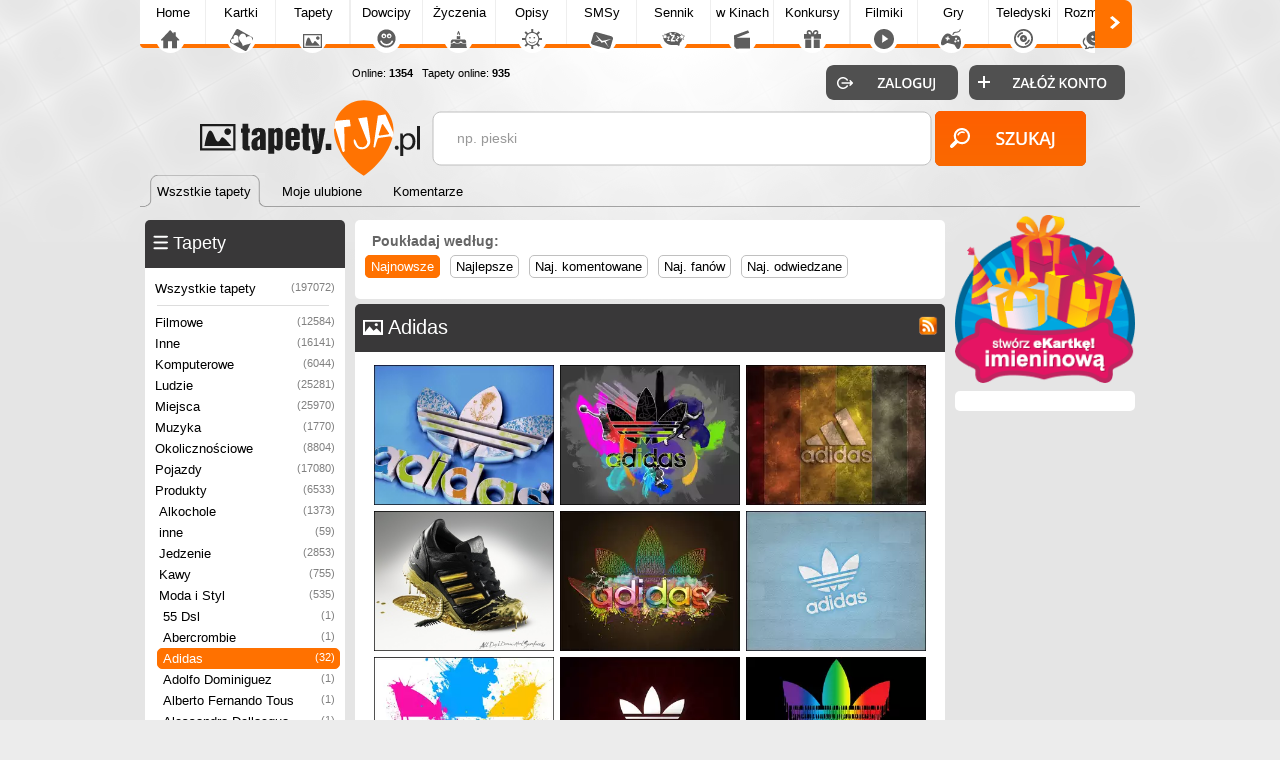

--- FILE ---
content_type: text/html; charset=UTF-8
request_url: https://tapety.tja.pl/tapety_adidas
body_size: 6804
content:

<!DOCTYPE html>
<html>
<head>
<meta http-equiv="Content-Type" content="text/html; charset=utf-8">
<meta name="language" content="pl" />
<meta http-equiv="X-UA-Compatible" content="edge" >
<meta name="viewport" content="width=device-width, initial-scale=1.0">

<title>Tapety Adidas - Tapety.tja.pl</title><!-- Google tag (gtag.js) -->
<script async src="https://www.googletagmanager.com/gtag/js?id=G-HXJEEZPY69"></script>
<script>
  window.dataLayer = window.dataLayer || [];
  function gtag(){dataLayer.push(arguments);}
  gtag('js', new Date());

  gtag('config', 'G-HXJEEZPY69');
</script>
<META name='title' content='Tapety Adidas - Tapety.tja.pl'>
<META name='keywords' content='Adidas, , Fotografie, Tapety na pulpit, Tapety na telefon, Tapety, Obrazki, Zdjęcia'>
<META name='description' content='Tapety Adidas. Ogromna ilość tapet na pulpit i telefon pokładanych w kilka tysięcy kategorii, Sprawdz a napewno coś znajdziesz dla siebie'>
<META HTTP-EQUIV='Content-Language' CONTENT='pl'>
<link rel='alternate' type='application/rss+xml' title='Najlepsze Tapety na Pulpit' href='https://tapety.tja.pl/rss.php?co=najlepsze-tapety' />
<link rel='alternate' type='application/rss+xml' title='Ostatnio dodane Tapety' href='https://tapety.tja.pl/rss.php?co=ostatnio-dodane'><link rel='alternate' type='application/rss+xml' title='Adidas' href='https://tapety.tja.pl/rss.php?co=adidas'>
<META name="robots" content="index,follow,all"/>
<meta property="og:title" content="Adidas" />
<meta property="og:description" content="Tapety Adidas. Ogromna ilość tapet na pulpit i telefon pokładanych w kilka tysięcy kategorii, Sprawdz a napewno coś znajdziesz dla siebie" />
<meta property="og:image" content="http://tapety.tja.pl/obrazki/tja_normalne/163868.jpg" />
<meta name="twitter:image" content="http://tapety.tja.pl/obrazki/tja_normalne/163868.jpg">

<script type='text/javascript' src='https://tja.pl/funkcje/jquery_all_wlasne.js'></script><link rel="stylesheet" type="text/css" media="only screen and (min-width: 0px) and (max-width: 999px)" href="https://tja.pl/grafa_v5_mobile.min.css?v=23">
<link rel="stylesheet" type="text/css" media="only screen and (min-width: 1000px)" href="https://tja.pl/grafa_v5.min.css?v=23">

<script type='text/javascript' src='https://tja.pl/grafa_v5.js?v=23'></script>

<link rel='stylesheet' type='text/css' href='style.css?v=23' media='screen'>
<script type='text/javascript' src='js.js?v=23' charset='utf-8'></script>
<link type='text/css' href='https://www.tja.pl/funkcje/jquery/smoothness/jquery-ui-1.8.21.custom.css' rel='stylesheet' />
<script type='text/javascript' src='https://www.tja.pl/funkcje/jquery-ui-1.10.3.custom.min.js'></script>















<script async src="https://pagead2.googlesyndication.com/pagead/js/adsbygoogle.js?client=ca-pub-5622552586235678" crossorigin="anonymous"></script>

</head>

<body>
 
<div id='pomoc'></div><div id='pomoc_tlo'></div>
<div id='okienko_overlay'></div><div id='okienko_dialog'><div id='okienko_dialog_close' onclick='javascript:top_okienko_schowaj();'></div><p></p></div>
<div id='bubble_tooltip'><div class='bubble_top'></div><div class='bubble_middle'><span id='bubble_tooltip_content'></span></div><div class='bubble_bottom'></div></div>
<div id='zaslona_kategorie' onclick='javascript:rozwin_kategorie();' style='display:none; position:fixed; top:0px; left:0px; width:100vw; height:100vh;  background-color:#ffffff; z-index:10; opacity: 0.1'></div><center>
<div id='div_informacja_all'><div id='div_informacja'></div></div>

</div>



<div id='log'></div>
<div id='body1'>
<div id='body2' align='center'>
<div id='graf_gora'>
<div> <div id='mobile_szukaj'></div>
 <div id='mobile_konto'></div>
 <div id='mobile_menu'></div>
 <div id='mobile_subdomeny'></div></div>

 <a href='https://tapety.tja.pl'><div class='gl_top_logo' id='graf_guzik_logo_tapety'></div></a>

<div style='text-align:left; '>
  <div id='guzik_lewo'></div><div id='podstrony_over'><div id='podstrony'><a title='Tja.pl' id='podstrony_glowna' href='https://www.tja.pl'>Home</a><a title="Piękne Kartki na każdą okazję" id="podstrony_kartki" href="https://kartki.tja.pl" >Kartki</a><a title="Tapety na pulpit" id="podstrony_tapety" href="https://tapety.tja.pl" >Tapety</a><a title="Kawały dowcipy" id="podstrony_kawaly" href="https://kawaly.tja.pl" >Dowcipy</a><a title="Życzenia" id="podstrony_zyczenia" href="https://zyczenia.tja.pl" >Życzenia</a><a title="Opisy Gadu Gadu" id="podstrony_opisy" href="https://opisy.tja.pl" >Opisy</a><a title="SMSy" id="podstrony_smsy" href="https://smsy.tja.pl" >SMSy</a><a title="Sennik, sen, tłumaczenie snów" id="podstrony_sennik" href="https://sennik.tja.pl" >Sennik</a><a title="Nowości kinowe" id="podstrony_kino" href="https://kino.tja.pl" >w Kinach</a><a title="Konkursy" id="podstrony_konkursy" href="https://konkursy.tja.pl" >Konkursy</a><a title="Śmieszne filmiki" id="podstrony_filmiki" href="https://filmiki.tja.pl" >Filmiki</a><a title="Gry online" id="podstrony_gry" href="https://gry.tja.pl" >Gry</a><a title="Teledyski, clipy" id="podstrony_teledyski" href="https://teledyski.tja.pl" >Teledyski</a><a title="Śmieszne rozmówki z GG, IRC, Skype" id="podstrony_rozmowki" href="https://rozmowki.tja.pl" >Rozmówki</a><a title="Społeczność serwisu tja.pl" id="podstrony_spolecznosc" href="https://spolecznosc.tja.pl" >Społecz.</a><a title="Puzzle Online" id="podstrony_puzzle" href="https://puzzle.tja.pl" >Puzzle</a><a title="Forum tja.pl" id="podstrony_forum" href="https://forum.tja.pl" >Forum</a></div></div><div id='guzik_prawo'></div>
</div>
<a href='https://spolecznosc.tja.pl/statystyki' rel='nofollow'><div id='graf_guzik_online'>Online: <b>1354</b>
  
  &nbsp;&nbsp;Tapety online: <b>935</b>
  </div></a>
  <div id='gl_zakladki'>
   <div id='menu_gora'><i class='zaz'><a href='https://tapety.tja.pl'><b>Wszstkie tapety</b></a><span>&nbsp;</span></i><i class='nzaz'><a href='moje-ulubione'><b>Moje ulubione</b></a><span>&nbsp;</span></i><i class='nzaz'><a href='komentarze'><b>Komentarze</b></a><span>&nbsp;</span></i><div class='wypelnij'></div></div>
   </div>
<div id='graf_bufor'></div>
<div id='graf_wyszukiwarka'>
<div class='ui-widget'>
 <div class='wyszukiwarka'>
<form id='wyszukiwarka' action='szukaj' method='get'>
<input class='pole' id='wyszukiwarka_szukaj' type='text' name='szukaj' onFocus='tekstWyczysc(this)' onBlur='tekstPowrot(this)' value='np. pieski' />
<input class='button' type='submit' value='&nbsp;' />
</form>
</div></div>
</div>
<div id='logowanie_pokaz'>
 <div id='form_zaloguj'><form  method='POST' action=''>
 <input type='hidden' name='form[guzil_login]' value='zaloguj' />
 <div id='graf_guzik_zaloguj'><input type='submit' value=''></div>

 <a rel='nofollow' href='https://www.tja.pl/rejestracja'><div id='graf_guzik_rejestracja'></div></a>

 </form>
 </div>

 </div>
  

</div>

<div id='graf_srodek'>

<div style='text-align:center;'></div>
<div id='ramka_srodek'>
		<div id='ramka1' >
            <div id='menu'><div id='ramka_1' style='width:200px; min-width:200px;'><div id='a'><tabela><span><div class='ico_kategorie'></div><h2>Tapety</h2><div onclick="javascript:rozwin_kategorie();" id='gl_rozwin_kategorie'></div></span></tabela></div><div id='b'><div id='gl_ramka_menu'><a class=nzaz title='Najlepsze Tapety, Obrazki, Zdjęcia' href='https://tapety.tja.pl'>Wszystkie tapety<i>(197072)</i></a><hr><a class='poziom1 nzaz' title='Tapety Filmowe' href='tapety_filmowe'>Filmowe<i>(12584)</i></a><a class='poziom1 nzaz' title='Inne Tapety, Kategorie' href='tapety_inne'>Inne<i>(16141)</i></a><a class='poziom1 nzaz' title='Komputerowe' href='tapety_komputerowe'>Komputerowe<i>(6044)</i></a><a class='poziom1 nzaz' title='Człowiek' href='tapety_ludzie'>Ludzie<i>(25281)</i></a><a class='poziom1 nzaz' title='Miejsca' href='tapety_miejsca'>Miejsca<i>(25970)</i></a><a class='poziom1 nzaz' title='Muzyka' href='tapety_muzyka'>Muzyka<i>(1770)</i></a><a class='poziom1 nzaz' title='Okolicznościowe' href='tapety_okolicznosciowe'>Okolicznościowe<i>(8804)</i></a><a class='poziom1 nzaz' title='Pojazdy' href='tapety_pojazdy'>Pojazdy<i>(17080)</i></a><a class='poziom1 nzaz' title='Produkty' href='tapety_produkty'>Produkty<i>(6533)</i></a><a class='poziom2 nzaz' title='Alkochole' href='tapety_alkochole'>Alkochole<i>(1373)</i></a><a class='poziom2 nzaz' title='Inne Produkty' href='tapety_inne_produkty'>inne<i>(59)</i></a><a class='poziom2 nzaz' title='Jedzenie' href='tapety_jedzenie'>Jedzenie<i>(2853)</i></a><a class='poziom2 nzaz' title='Kawa' href='tapety_kawa'>Kawy<i>(755)</i></a><a class='poziom2 nzaz' title='Moda i Styl' href='tapety_moda_i_styl'>Moda i Styl<i>(535)</i></a><a class='poziom3 nzaz' title='55 Dsl' href='tapety_firma_55_dsl'>55 Dsl<i>(1)</i></a><a class='poziom3 nzaz' title='Abercrombie' href='tapety_abercrombie'>Abercrombie<i>(1)</i></a><a class='poziom3 zaz' title='Adidas' href='tapety_adidas'>Adidas<i>(32)</i></a><a class='poziom3 nzaz' title='Adolfo Dominiguez' href='tapety_adolfo_dominiguez'>Adolfo Dominiguez<i>(1)</i></a><a class='poziom3 nzaz' title='Alberto Fernando Tous' href='tapety_alberto_fernando_tous'>Alberto Fernando Tous<i>(1)</i></a><a class='poziom3 nzaz' title='Alessandro Dellacqua' href='tapety_alessandro_dellacqua'>Alessandro Dellacqua<i>(1)</i></a><a class='poziom3 nzaz' title='Alexander Mcqueen' href='tapety_alexander_mcqueen'>Alexander Mcqueen<i>(2)</i></a><a class='poziom3 nzaz' title='Anna Sui' href='tapety_anna_sui'>Anna Sui<i>(7)</i></a><a class='poziom3 nzaz' title='Armani' href='tapety_armani'>Armani<i>(5)</i></a><a class='poziom3 nzaz' title='Aurora Vilaboa' href='tapety_aurora_vilaboa'>Aurora Vilaboa<i>(1)</i></a><a class='poziom3 nzaz' title='Azzaro' href='tapety_azzaro'>Azzaro<i>(3)</i></a><a class='poziom3 nzaz' title='Baby Phat' href='tapety_baby_phat'>Baby Phat<i>(1)</i></a><a class='poziom3 nzaz' title='Bathing Ape' href='tapety_bathing_ape'>Bathing Ape<i>(1)</i></a><a class='poziom3 nzaz' title='Blanco' href='tapety_blanco'>Blanco<i>(1)</i></a><a class='poziom3 nzaz' title='Boucheron' href='tapety_boucheron'>Boucheron<i>(1)</i></a><a class='poziom3 nzaz' title='Burberry' href='tapety_burberry'>Burberry<i>(4)</i></a><a class='poziom3 nzaz' title='Bvlgari' href='tapety_bvlgari'>Bvlgari<i>(7)</i></a><a class='poziom3 nzaz' title='Cacharel' href='tapety_cacharel'>Cacharel<i>(6)</i></a><a class='poziom3 nzaz' title='Calvin Klein' href='tapety_calvin_klein'>Calvin Klein<i>(8)</i></a><a class='poziom3 nzaz' title='Carolina Herrera' href='tapety_carolina_herrera'>Carolina Herrera<i>(4)</i></a><a class='poziom3 nzaz' title='Cerruti' href='tapety_cerruti'>Cerruti<i>(1)</i></a><a class='poziom3 nzaz' title='Chanel' href='tapety_chanel'>Chanel<i>(8)</i></a><a class='poziom3 nzaz' title='Clinique' href='tapety_clinique'>Clinique<i>(2)</i></a><a class='poziom3 nzaz' title='Custo Barcelona' href='tapety_custo_barcelona'>Custo Barcelona<i>(1)</i></a><a class='poziom3 nzaz' title='Davidoff' href='tapety_davidoff'>Davidoff<i>(4)</i></a><a class='poziom3 nzaz' title='Diesel' href='tapety_diesel'>Diesel<i>(1)</i></a><a class='poziom3 nzaz' title='Dior' href='tapety_dior'>Dior<i>(14)</i></a><a class='poziom3 nzaz' title='Dirk Bikkembergs' href='tapety_dirk_bikkembergs'>Dirk Bikkembergs<i>(1)</i></a><a class='poziom3 nzaz' title='Divinas Palabras' href='tapety_divinas_palabras'>Divinas Palabras<i>(4)</i></a><a class='poziom3 nzaz' title='Dolce And Gabbana' href='tapety_dolce_and_gabbana'>Dolce And Gabbana<i>(16)</i></a><a class='poziom3 nzaz' title='Donna Karan' href='tapety_donna_karan'>Donna Karan<i>(1)</i></a><a class='poziom3 nzaz' title='Dunhill' href='tapety_dunhill'>Dunhill<i>(1)</i></a><a class='poziom3 nzaz' title='Ed Hardy' href='tapety_ed_hardy'>Ed Hardy<i>(1)</i></a><a class='poziom3 nzaz' title='Energie' href='tapety_energie'>Energie<i>(1)</i></a><a class='poziom3 nzaz' title='Ermenegildo Zegna' href='tapety_ermenegildo_zegna'>Ermenegildo Zegna<i>(3)</i></a><a class='poziom3 nzaz' title='Escada' href='tapety_escada'>Escada<i>(2)</i></a><a class='poziom3 nzaz' title='Estee Lauder' href='tapety_estee_lauder'>Estee Lauder<i>(2)</i></a><a class='poziom3 nzaz' title='Fendi' href='tapety_fendi'>Fendi<i>(2)</i></a><a class='poziom3 nzaz' title='Florentino' href='tapety_florentino'>Florentino<i>(1)</i></a><a class='poziom3 nzaz' title='Garnier' href='tapety_garnier'>Garnier<i>(2)</i></a><a class='poziom3 nzaz' title='Gaultier' href='tapety_gaultier'>Gaultier<i>(1)</i></a><a class='poziom3 nzaz' title='Giorgio Perla' href='tapety_giorgio_perla'>Giorgio Perla<i>(1)</i></a><a class='poziom3 nzaz' title='Givenchy' href='tapety_givenchy'>Givenchy<i>(5)</i></a><a class='poziom3 nzaz' title='Gres' href='tapety_gres'>Gres<i>(1)</i></a><a class='poziom3 nzaz' title='Gucci' href='tapety_gucci'>Gucci<i>(5)</i></a><a class='poziom3 nzaz' title='Guerlain' href='tapety_guerlain'>Guerlain<i>(2)</i></a><a class='poziom3 nzaz' title='Gustaf Esters' href='tapety_gustaf_esters'>Gustaf Esters<i>(1)</i></a><a class='poziom3 nzaz' title='H And M' href='tapety_h_and_m'>H And M<i>(2)</i></a><a class='poziom3 nzaz' title='Hermes' href='tapety_hermes'>Hermes<i>(6)</i></a><a class='poziom3 nzaz' title='Hugo Boss' href='tapety_hugo_boss'>Hugo Boss<i>(18)</i></a><a class='poziom3 nzaz' title='Issey Miyake' href='tapety_issey_miyake'>Issey Miyake<i>(2)</i></a><a class='poziom3 nzaz' title='Iu Franquesa' href='tapety_iu_franquesa'>Iu Franquesa<i>(1)</i></a><a class='poziom3 nzaz' title='J Lo' href='tapety_j_lo'>J Lo<i>(1)</i></a><a class='poziom3 nzaz' title='Jesus Del Pozo' href='tapety_jesus_del_pozo'>Jesus Del Pozo<i>(1)</i></a><a class='poziom3 nzaz' title='Kenzo' href='tapety_kenzo'>Kenzo<i>(9)</i></a><a class='poziom3 nzaz' title='La Perla' href='tapety_la_perla'>La Perla<i>(1)</i></a><a class='poziom3 nzaz' title='Lacoste' href='tapety_lacoste'>Lacoste<i>(8)</i></a><a class='poziom3 nzaz' title='Lagerfeld' href='tapety_lagerfeld'>Lagerfeld<i>(1)</i></a><a class='poziom3 nzaz' title='Lancome' href='tapety_lancome'>Lancome<i>(4)</i></a><a class='poziom3 nzaz' title='Lanvin' href='tapety_lanvin'>Lanvin<i>(1)</i></a><a class='poziom3 nzaz' title='Liberto' href='tapety_liberto'>Liberto<i>(2)</i></a><a class='poziom3 nzaz' title='Lidia Delgado' href='tapety_lidia_delgado'>Lidia Delgado<i>(1)</i></a><a class='poziom3 nzaz' title='Loewe' href='tapety_loewe'>Loewe<i>(4)</i></a><a class='poziom3 nzaz' title='Lois' href='tapety_lois'>Lois<i>(1)</i></a><a class='poziom3 nzaz' title='Lolita Lempicka' href='tapety_lolita_lempicka'>Lolita Lempicka<i>(1)</i></a><a class='poziom3 nzaz' title='Mango' href='tapety_mango'>Mango<i>(3)</i></a><a class='poziom3 nzaz' title='Marc Jacobs' href='tapety_marc_jacobs'>Marc Jacobs<i>(2)</i></a><a class='poziom3 nzaz' title='Moschino' href='tapety_moschino'>Moschino<i>(8)</i></a><a class='poziom3 nzaz' title='Naf Naf' href='tapety_naf_naf'>Naf Naf<i>(3)</i></a><a class='poziom3 nzaz' title='Nike' href='tapety_nike'>Nike<i>(13)</i></a><a class='poziom3 nzaz' title='Oriflame' href='tapety_oriflame'>Oriflame<i>(15)</i></a><a class='poziom3 nzaz' title='Orsay' href='tapety_orsay'>Orsay<i>(1)</i></a><a class='poziom3 nzaz' title='Paco Rabanne' href='tapety_paco_rabanne'>Paco Rabanne<i>(5)</i></a><a class='poziom3 nzaz' title='Paul Smith' href='tapety_paul_smith'>Paul Smith<i>(1)</i></a><a class='poziom3 nzaz' title='Prada' href='tapety_prada'>Prada<i>(2)</i></a><a class='poziom3 nzaz' title='Pull And Bear' href='tapety_pull_and_bear'>Pull And Bear<i>(1)</i></a><a class='poziom3 nzaz' title='Puma' href='tapety_firma_puma'>Puma<i>(4)</i></a><a class='poziom3 nzaz' title='Pure' href='tapety_pure'>Pure<i>(3)</i></a><a class='poziom3 nzaz' title='Quiksilver' href='tapety_quiksilver'>Quiksilver<i>(3)</i></a><a class='poziom3 nzaz' title='Roberto Cavalli' href='tapety_roberto_cavalli'>Roberto Cavalli<i>(1)</i></a><a class='poziom3 nzaz' title='Sequoia' href='tapety_sequoia'>Sequoia<i>(1)</i></a><a class='poziom3 nzaz' title='Sisley' href='tapety_sisley'>Sisley<i>(1)</i></a><a class='poziom3 nzaz' title='Teenage Millionaire' href='tapety_teenage_millionaire'>Teenage Millionaire<i>(1)</i></a><a class='poziom3 nzaz' title='Tommy Hilfiger' href='tapety_tommy_hilfiger'>Tommy Hilfiger<i>(1)</i></a><a class='poziom3 nzaz' title='Triumvir' href='tapety_triumvir'>Triumvir<i>(4)</i></a><a class='poziom3 nzaz' title='Vans' href='tapety_vans'>Vans<i>(2)</i></a><a class='poziom3 nzaz' title='Vero Moda' href='tapety_vero_moda'>Vero Moda<i>(3)</i></a><a class='poziom3 nzaz' title='Versace' href='tapety_versace'>Versace<i>(7)</i></a><a class='poziom3 nzaz' title='Vichy' href='tapety_vichy'>Vichy<i>(2)</i></a><a class='poziom3 nzaz' title='Vintage 55' href='tapety_vintage_55'>Vintage 55<i>(1)</i></a><a class='poziom3 nzaz' title='Warmtoast' href='tapety_warmtoast'>Warmtoast<i>(2)</i></a><a class='poziom3 nzaz' title='Ysl' href='tapety_ysl'>Ysl<i>(5)</i></a><a class='poziom3 nzaz' title='Zara' href='tapety_zara'>Zara<i>(4)</i></a><a class='poziom2 nzaz' title='Napoje' href='tapety_napoje'>Napoje<i>(904)</i></a><a class='poziom1 nzaz' title='Przyroda' href='tapety_przyroda'>Przyroda<i>(84950)</i></a><a class='poziom1 nzaz' title='Sportowe' href='tapety_sportowe'>Sportowe<i>(1867)</i></a><a class='poziom1 nzaz' title='Zwierzęta' href='tapety_zwierzeta'>Zwierzęta<i>(30061)</i></a><hr><a class=nzaz title='Najlepsze Tapety na Pulpit' href='najlepsze-tapety'>Najlepsze tapety<span>(197072)</span></a><a class=nzaz title='Ostatnio dodane Tapety' href='ostatnio-dodane'>Ostatnio dodane<span>(197072)</span></a><a class=nzaz title='Najczęściej Oglądane Tapety' href='najczesciej-ogladane'>Najczęściej oglądane<span>(197072)</span></a><a class=nzaz title='Najbardziej Lubiane Tapety na Pulpit' href='najbardziej-lubiane'>Najbardziej lubiane<span>(197072)</span></a></div></div></div></div>
            <div id='gl_ramka_styl_2'><div id='ramka_1' style='width:200px; min-width:200px;'><div id='a'><tabela><span><div class='ico_komentarze'></div>Ostatnie komentarze</span></tabela></div><div id='b'><div id='ramka_ostatnie_komentarze'><a rel='okienko_podpowiedz' href='zmiana?id=238474' tresc="<center>Komentarz dodał <b>olivka_411</b><br><img class='gl_obr_login' src='https://tja.pl/avatar/olivka_411.jpeg'>"><div class='lista'><img class='gl_obr_login' src='obrazki/srednie2/238474.jpg'><span>Jakie cudne oczka...</span></div></a><a rel='okienko_podpowiedz' href='zmiana?id=95674' tresc="<center>Komentarz dodał <b>olivka_411</b><br><img class='gl_obr_login' src='https://tja.pl/avatar/olivka_411.jpeg'>"><div class='lista'><img class='gl_obr_login' src='obrazki/srednie2/95674.jpg'><span>Piękna</span></div></a><a rel='okienko_podpowiedz' href='zmiana?id=231811' tresc="<center>Komentarz dodał <b>blondi13</b><br><img class='gl_obr_login' src='https://tja.pl/avatar/blondi13.jpeg'>"><div class='lista'><img class='gl_obr_login' src='obrazki/srednie2/231811.jpg'><span>A gdzie kawusia
</span></div></a><a rel='okienko_podpowiedz' href='zmiana?id=231811' tresc="<center>Komentarz dodał <b>hanah30</b><br><img class='gl_obr_login' src='https://tja.pl/avatar/hanah30.jpeg'>"><div class='lista'><img class='gl_obr_login' src='obrazki/srednie2/231811.jpg'><span>Jagodowa tarta</span></div></a><a rel='okienko_podpowiedz' href='zmiana?id=231014' tresc="<center>Komentarz dodał <b>hanah30</b><br><img class='gl_obr_login' src='https://tja.pl/avatar/hanah30.jpeg'>"><div class='lista'><img class='gl_obr_login' src='obrazki/srednie2/231014.jpg'><span>Podobny most jest w poznańskim parku Sołacz</span></div></a><a rel='okienko_podpowiedz' href='zmiana?id=41' tresc="<center>Komentarz dodał <b>hanah30</b><br><img class='gl_obr_login' src='https://tja.pl/avatar/hanah30.jpeg'>"><div class='lista'><img class='gl_obr_login' src='obrazki/srednie2/41.jpg'><span>Śliczny</span></div></a><a rel='okienko_podpowiedz' href='zmiana?id=227001' tresc="<center>Komentarz dodał <b>hanah30</b><br><img class='gl_obr_login' src='https://tja.pl/avatar/hanah30.jpeg'>"><div class='lista'><img class='gl_obr_login' src='obrazki/srednie2/227001.jpg'><span>Piękny obraz</span></div></a><a rel='okienko_podpowiedz' href='zmiana?id=144' tresc="<center>Komentarz dodał <b>hanah30</b><br><img class='gl_obr_login' src='https://tja.pl/avatar/hanah30.jpeg'>"><div class='lista'><img class='gl_obr_login' src='obrazki/srednie2/144.jpg'><span>wisielec i duchy</span></div></a><a rel='okienko_podpowiedz' href='zmiana?id=56172' tresc="<center>Komentarz dodał <b>hanah30</b><br><img class='gl_obr_login' src='https://tja.pl/avatar/hanah30.jpeg'>"><div class='lista'><img class='gl_obr_login' src='obrazki/srednie2/56172.jpg'><span>Most w parku</span></div></a><a rel='okienko_podpowiedz' href='zmiana?id=230642' tresc="<center>Komentarz dodał <b>hanah30</b><br><img class='gl_obr_login' src='https://tja.pl/avatar/hanah30.jpeg'>"><div class='lista'><img class='gl_obr_login' src='obrazki/srednie2/230642.jpg'><span>Straszny dwór</span></div></a></div><a href='komentarze'><div class='wiecej'>Więcej komentarzy..</div></a></div></div></div>
        </div>
		<div id='ramka2'> <div id='ramka_reklama' style='width:px; min-width:px;'><div><div id='rozmiar_czcionka'></div><div class='gl_poukladaj_wedlog gl_link_z_obramowaniem'><div class='nag'>Poukładaj według:</div><a href='javascript:postwith("",{poukladaj_wedlug:"od_najnowszych"})' title='' class='zaz'>Najnowsze</a><a href='javascript:postwith("",{poukladaj_wedlug:"od_najlepszych"})' title='' class='nzaz'>Najlepsze</a><a href='javascript:postwith("",{poukladaj_wedlug:"od_najkomentarzy"})' title='' class='nzaz'>Naj. komentowane</a><a href='javascript:postwith("",{poukladaj_wedlug:"od_najfanow"})' title='' class='nzaz'>Naj. fanów</a><a href='javascript:postwith("",{poukladaj_wedlug:"od_najodwiedzane"})' title='' class='nzaz'>Naj. odwiedzane</a></div></div></div><div id=''><div id='ramka_1' style='width:590px; min-width:590px;'><div id='a'><tabela><span><div class='ico_tapety'></div><a href='rss.php?co=adidas' target='_blank' title='Subskrypcja RSS : Adidas'><span class='rss'></span></a><h1>Adidas</h1></span></tabela></div><div id='b'><div id='lista'><div class='lista_tapet'><a title='Znaczek, Adidas' href='znaczek-adidas'><img src='obrazki/srednie2/163868.jpg' alt='Znaczek, Adidas'></a><a title='Adidas' href='adidas-tapeta'><img src='obrazki/srednie2/160779.jpg' alt='Adidas'></a><a title='Adidas' href='adidas'><img src='obrazki/srednie2/161201.jpg' alt='Adidas'></a><a title='But, Adidas' href='but-adidas'><img src='obrazki/srednie2/94730.jpg' alt='But, Adidas'></a><a title='Kolorowe, Ptaki, Logo, Adidasa' href='kolorowe-ptaki-logo-adidasa'><img src='obrazki/srednie2/76322.jpg' alt='Kolorowe, Ptaki, Logo, Adidasa'></a><a title='Adidas, Jasnoniebieskie, Tło' href='adidas-jasnoniebieskie-tlo'><img src='obrazki/srednie2/76263.jpg' alt='Adidas, Jasnoniebieskie, Tło'></a><a title='Trójkolorowe, Adidas, Rozmyte, Logo' href='trojkolorowe-adidas-rozmyte-logo'><img src='obrazki/srednie2/74258.jpg' alt='Trójkolorowe, Adidas, Rozmyte, Logo'></a><a title='Adidas, Klasyka' href='adidas-klasyka'><img src='obrazki/srednie2/73568.jpg' alt='Adidas, Klasyka'></a><a title='Kolorowe, Adidas, Kapiące, Logo' href='kolorowe-adidas-kapiace-logo'><img src='obrazki/srednie2/73379.jpg' alt='Kolorowe, Adidas, Kapiące, Logo'></a><a title='Adidas, sport, kobieta, medal' href='adidas-sport-kobieta-medal'><img src='obrazki/srednie2/69454.jpg' alt='Adidas, sport, kobieta, medal'></a><a title='Logo, Paski, Adidas, Żółte' href='logo-paski-adidas-zolte'><img src='obrazki/srednie2/67355.jpg' alt='Logo, Paski, Adidas, Żółte'></a><a title='Logo, Pasy, Adidas, Czerwone' href='logo-pasy-adidas-czerwone'><img src='obrazki/srednie2/64300.jpg' alt='Logo, Pasy, Adidas, Czerwone'></a><a title='Czarne, Piłka, Logo, Adidas' href='czarne-pilka-logo-adidas'><img src='obrazki/srednie2/64106.jpg' alt='Czarne, Piłka, Logo, Adidas'></a><a title='david, buty, Adidas, adidasy, mężczyzna, beckham' href='david-buty-adidas-adidasy-mezczyzna-beckham'><img src='obrazki/srednie2/64834.jpg' alt='david, buty, Adidas, adidasy, mężczyzna, beckham'></a><a title='Logo, Adidasa' href='logo-adidasa'><img src='obrazki/srednie2/66605.jpg' alt='Logo, Adidasa'></a><a title='Adidas, Tenis' href='adidas-tenis'><img src='obrazki/srednie2/62365.jpg' alt='Adidas, Tenis'></a><a title='Adidas, Korki' href='adidas-korki'><img src='obrazki/srednie2/66268.jpg' alt='Adidas, Korki'></a><a title='Adidas, Czarne, Logo' href='adidas-czarne-logo'><img src='obrazki/srednie2/62555.jpg' alt='Adidas, Czarne, Logo'></a><a title='Tulipan, Adidas, Sznurówki' href='tulipan-adidas-sznurowki'><img src='obrazki/srednie2/60570.jpg' alt='Tulipan, Adidas, Sznurówki'></a><a title='Adidas, Perfumy, Męskie' href='adidas-perfumy-meskie'><img src='obrazki/srednie2/65014.jpg' alt='Adidas, Perfumy, Męskie'></a><a title='korona, Adidas, medal, mężczyzna, sport' href='korona-adidas-medal-mezczyzna-sport'><img src='obrazki/srednie2/56276.jpg' alt='korona, Adidas, medal, mężczyzna, sport'></a><a title='Para, Adidasów' href='para-adidasow'><img src='obrazki/srednie2/56089.jpg' alt='Para, Adidasów'></a><a title='Adidas, Niebieskie, Logo' href='adidas-niebieskie-logo'><img src='obrazki/srednie2/55504.jpg' alt='Adidas, Niebieskie, Logo'></a><a title='Biegacz, Logo, Adidas' href='biegacz-logo-adidas'><img src='obrazki/srednie2/55362.jpg' alt='Biegacz, Logo, Adidas'></a></div><div class='gl_licznik_stron'><a class='zaz' href='/tapety_adidas'>1</a><a class='nzaz' href='?st=2'>2</a> <a href='?st=2' class='licznik_next'>następna</a><a href='?st=los' class='licznik_los' title='Losowe'>Losowe</a></div></div></div></div></div></div>
		<div id='ramka3'>
          <a title='Kartki imieninowe' style='margin:5px 0px 0px 5px;' href='https://kartki.tja.pl/imieninowe'><img style='max-width:180px;' src='https://tja.pl/obr/banerki/imieninowe.png'></a>
          <div id='ramka_reklama' style='width:160px; min-width:160px;'></div>
            <div id='gl_ramka_rek_styl_2'></div>
			<div id='gl_ramka_rek_styl_2'></div>
			<div id='gl_ramka_rek_styl_2'></div>
		 </div>
</div></div>


<div id='graf_stopka'>
<a id='graf_logo_stupka' href='https://tja.pl/'></a>
<div id='polec'></div> <div id='graf_online'>
      Tapety online: <b>935</b><br> All online: <a rel='nofollow' href='https://spolecznosc.tja.pl/statystyki' title='Liczba unikalnych adresów IP'><b>1354</b></a>
      <br>Zalogowanych: <a rel='nofollow' href='https://spolecznosc.tja.pl/online' title='Zobacz zalogowanych użytkowników'><b>0</b></a></b>
 </div>

<a id='graf_prawa' rel='nofollow' href='https://tja.pl/kopiowanie'>Hurtowe kopiowanie treści zabronione</a>
<a id='graf_fb' rel='nofollow' href='https://tja.pl/fb'><div ></div></a>
<a rel='nofollow' href='https://tja.pl/twitter'><div id='graf_tweeter'></div></a>
<a rel='nofollow' href='https://tja.pl/android'><div id='graf_android'></div></a>
<div id='graf_do_gory'></div>
<div id='graf_wykonany_w'>Gen: 0.1314s, odsłon: , standard 01:50:41</div>
</div>
</div>
</div>


<div id='div_info_cookies2'></div>
<script type='text/javascript'>info_cookie()</script>
<script defer src="https://static.cloudflareinsights.com/beacon.min.js/vcd15cbe7772f49c399c6a5babf22c1241717689176015" integrity="sha512-ZpsOmlRQV6y907TI0dKBHq9Md29nnaEIPlkf84rnaERnq6zvWvPUqr2ft8M1aS28oN72PdrCzSjY4U6VaAw1EQ==" data-cf-beacon='{"version":"2024.11.0","token":"2263a6597f1b44a194699aa06364d320","r":1,"server_timing":{"name":{"cfCacheStatus":true,"cfEdge":true,"cfExtPri":true,"cfL4":true,"cfOrigin":true,"cfSpeedBrain":true},"location_startswith":null}}' crossorigin="anonymous"></script>
</body>
</html>
<!-- lista_rekordy -->
<!-- tapety_tja_pl -->

--- FILE ---
content_type: text/html; charset=utf-8
request_url: https://www.google.com/recaptcha/api2/aframe
body_size: 268
content:
<!DOCTYPE HTML><html><head><meta http-equiv="content-type" content="text/html; charset=UTF-8"></head><body><script nonce="YinG3gO9NpVqCZw0GhwO8g">/** Anti-fraud and anti-abuse applications only. See google.com/recaptcha */ try{var clients={'sodar':'https://pagead2.googlesyndication.com/pagead/sodar?'};window.addEventListener("message",function(a){try{if(a.source===window.parent){var b=JSON.parse(a.data);var c=clients[b['id']];if(c){var d=document.createElement('img');d.src=c+b['params']+'&rc='+(localStorage.getItem("rc::a")?sessionStorage.getItem("rc::b"):"");window.document.body.appendChild(d);sessionStorage.setItem("rc::e",parseInt(sessionStorage.getItem("rc::e")||0)+1);localStorage.setItem("rc::h",'1768783844076');}}}catch(b){}});window.parent.postMessage("_grecaptcha_ready", "*");}catch(b){}</script></body></html>

--- FILE ---
content_type: application/javascript
request_url: https://tapety.tja.pl/js.js?v=23
body_size: 3024
content:
$(document).ready(function() {
   $(window).scroll(function(){ 
	 ruchoma();
   });
});


  function ruchoma()
  {
     var gl_rozwin_kategorie_top;
	 topp = $(window).scrollTop();
	 offset_div = $("#ramka1").offset();
	 height_div = $("#ramka1").height();
	 width_div = $("#ramka1").width();
	 offset_rozwin = $("#gl_rozwin_kategorie").offset();
	 height_rozwin = $("#gl_rozwin_kategorie").height();
	 left = offset_div.left+width_div;
	 
	 odstep_gora = 20; 
	 odstep_dol=20;	 
	 
	 max_dol = height_div-height_rozwin-odstep_dol;
	 
     if(topp>offset_div.top && topp<height_div-height_rozwin+offset_div.top-odstep_dol)
	 {	 
		//pozycja1 = topp-offset_div.top+odstep_gora;
		$("#gl_rozwin_kategorie").css('position', 'fixed');
		ustaw_left();
		$("#gl_rozwin_kategorie").css('top', odstep_gora+'px');
		
	 }
	 
     if(topp<offset_div.top)
	 {  pozycja1 = odstep_gora; 
	    $("#gl_rozwin_kategorie").css('position', 'absolute');
		ustaw_left();
		$("#gl_rozwin_kategorie").css('top', odstep_gora+'px');
     }	 
	 
	 if(topp>height_div-height_rozwin+offset_div.top-odstep_dol)
	 {
	    $("#gl_rozwin_kategorie").css('position', 'absolute');
		ustaw_left();
		$("#gl_rozwin_kategorie").css('top', max_dol+'px');	 
	 }	 
	 
	 
	// if(pozycja>0){ $("#gl_rozwin_kategorie").css("top", pozycja+"px");  }
	 

	// $("#gl_rozwin_kategorie").html( "top: "+gl_rozwin_kategorie_top);
  }
  
  function ustaw_left()
  {
	  position = $("#gl_rozwin_kategorie").css('position');
	  width_div = $("#ramka1").width();
	  offset_div = $("#ramka1").offset();
	  
	  if(position==='fixed')
	  { left = offset_div.left+width_div;  $("#gl_rozwin_kategorie").css('left', left+'px'); }
      else
	  {   $("#gl_rozwin_kategorie").css('left', '200px'); }	  
	 
	  
  }
  
  
function rozwin_kategorie()
{
     display = $("#ramka1").css('left');
     height_td1 = $("#ramka1").css('height');
	 position = $("#gl_rozwin_kategorie").css('position');

     if(display=='0px')
     {
	  $("#gl_rozwin_kategorie").removeClass( "zaz" );  
	  if(position==='fixed'){ left_rozwin = "0"; }else{ left_rozwin = "200"; }
	  $("#gl_rozwin_kategorie").animate({ left: left_rozwin+"px" }, 500);
      $("#ramka1").animate({ left: "-200px" }, 500, function() { ustaw_left(); });
       $("#ramka1").css('z-index', 11);
      $("#zaslona_kategorie").animate({ opacity: 0.1 }, 500);
      $("#zaslona_kategorie").hide();
     }
     else
     {
	  $("#gl_rozwin_kategorie").addClass( "zaz" ); 
	  if(position==='fixed'){ left_rozwin = "200"; }else{ left_rozwin = "200"; }
	  $("#gl_rozwin_kategorie").animate({ left: left_rozwin+"px" }, 500);
      $("#ramka1").animate({ left: "0px" }, 500, function() {  ustaw_left(); });  
      $("#zaslona_kategorie").show();
      $("#zaslona_kategorie").animate({ opacity: 0.9 }, 500);
      $("#ramka1").css('z-index', 11);
      

     }
}



function glosuj(id, ocena, typ, div){ ajaxpage('ajax_/glosuj.php?id='+id+'&ocena='+ocena+'&typ_glosuj='+typ, div); }
 $(document).ready(function() {
  $(".gl_gloswanie_gwiazdki_1, .gl_gloswanie_gwiazdki_1x1, .gl_gloswanie_gwiazdki_1x2").mouseover(function(event) { odpid = $(this).attr('odpid'); ajax_wstaw_tekst("#gloswanie_gwiazdki_opis_"+odpid, 'Bardzo s�aba'); });
  $(".gl_gloswanie_gwiazdki_2, .gl_gloswanie_gwiazdki_2x1, .gl_gloswanie_gwiazdki_2x2").mouseover(function(event) { odpid = $(this).attr('odpid'); ajax_wstaw_tekst("#gloswanie_gwiazdki_opis_"+odpid, 'S�aba'); });
  $(".gl_gloswanie_gwiazdki_3, .gl_gloswanie_gwiazdki_3x1, .gl_gloswanie_gwiazdki_3x2").mouseover(function(event) { odpid = $(this).attr('odpid'); ajax_wstaw_tekst("#gloswanie_gwiazdki_opis_"+odpid, 'Mo�e by�'); });
  $(".gl_gloswanie_gwiazdki_4, .gl_gloswanie_gwiazdki_4x1, .gl_gloswanie_gwiazdki_4x2").mouseover(function(event) { odpid = $(this).attr('odpid'); ajax_wstaw_tekst("#gloswanie_gwiazdki_opis_"+odpid, 'Fajna'); });
  $(".gl_gloswanie_gwiazdki_5, .gl_gloswanie_gwiazdki_5x1, .gl_gloswanie_gwiazdki_5x2").mouseover(function(event) { odpid = $(this).attr('odpid'); ajax_wstaw_tekst("#gloswanie_gwiazdki_opis_"+odpid, 'Bardzo fajna'); });
  $(".gl_gloswanie_gwiazdki_1, .gl_gloswanie_gwiazdki_2, .gl_gloswanie_gwiazdki_3, .gl_gloswanie_gwiazdki_4, .gl_gloswanie_gwiazdki_5, .gl_gloswanie_gwiazdki_1x1, .gl_gloswanie_gwiazdki_2x1, .gl_gloswanie_gwiazdki_3x1, .gl_gloswanie_gwiazdki_4x1, .gl_gloswanie_gwiazdki_5x1,.gl_gloswanie_gwiazdki_1x2, .gl_gloswanie_gwiazdki_2x2, .gl_gloswanie_gwiazdki_3x2, .gl_gloswanie_gwiazdki_4x2, .gl_gloswanie_gwiazdki_5x2").mouseout(function(event) { odpid = $(this).attr('odpid'); $("#gloswanie_gwiazdki_opis_"+odpid).html(''); });

});  

$(document).ready(function() {
		$('#wyszukiwarka_szukaj').autocomplete({
			source: 'ajax_/autopodpowiedzi.php',
			minLength: 1,
			select: function( event, ui ) {
             if(ui.item.www != 'undefined' && ui.item.www != null && ui.item.www !='' && ui.item.www.length>1){ window.location.assign(ui.item.www); }
             else{$('#wyszukiwarka_szukaj').val(ui.item.value); $('#wyszukiwarka').submit();}
			}
		}).data( 'ui-autocomplete' )._renderItem = function( ul, item ) {
			return $( '<li>' ).append( '<a><div style=\'text-align:left;\'>' + item.label + '<div class=\'wyszukiwarka_desc\' >' + item.desc + '</div></div></a>' ).appendTo( ul );
		};
});


function okienko_sms(id){ top_okienko_pokaz('ajax_/wyslij_sms.php?id='+id, 600, 600, 'iframe'); }
function okienko_qrcode(id){  top_okienko_pokaz('ajax_/qrcode.php?id='+id, 600, 600, 'iframe'); }
function okienko_zobacz_glosy(id){ top_okienko_pokaz('okienko.php?co=ostatnie_glosy&id='+id, 600, 300);}
function okienko_fb(id){ myWindow = window.open("ajax_/podziel_fb.php?id="+id,"","top=100,left=100,width=700,height=400"); }
function okienko_gplus(id){ myWindow = window.open("ajax_/podziel_google.php?id="+id,"","top=100,left=100,width=700,height=400"); }
function okienko_twitter(id){ tmyWindow = window.open("ajax_/podziel_twitter.php?id="+id,"","top=100,left=100,width=700,height=500"); }


function pomoc_tresc()
{

// Trsc
var board = 
[ 

   ['#gl_zakladki', '<div id="pomoc_title">G��wne menu</div><div id="pomoc_tresc">W tym miejscu wybierasz g��wne funkcje serwisu.</div>', 9, 100, 'dol', 350],
   ['#gl_zakladki', '<div id="pomoc_title">Moje ulubione</div><div id="pomoc_tresc">Tutaj znajduj� si� Twoje ulubione tapety. Zapisuj swoje ulubione tapety aby w razie potrzeby mie� je pod r�k�.</div>', 35, 180, 'gora', 350],

   ['#ramka_menu', '<div id="pomoc_title">Lista kategorii</div><div id="pomoc_tresc">Wybierz jedn� z kilku tysi�cy kategorii.<br>Kategorie s� rozwijane i maj� podkategorie.</div>', 200, 150, 'lewa', 350],
   ['.poukladaj_wedlog', '<div id="pomoc_title">Pouk�adaj tapety</div><div id="pomoc_tresc">Wybierz jak maj� by� u�o�one tapety, czy chcesz aby na pocz�tku by�y najnowsze a mo�e najlepsze. Mo�e te kt�re by�y najcz�ciej ogl�dane? decyzja nale�y do Ciebie.</div>', 0, 100, 'dol', 350],
   
   ['.cofnij', '<div id="pomoc_title">Wr��</div><div id="pomoc_tresc">Po klikni�ciu zostaniesz przekierowany do poprzedniej strony.</div>', 5, 75, 'dol', 300],
   ['.wyslij_sms', '<div id="pomoc_title">Wy�lij SMS-em</div><div id="pomoc_tresc">Wy�lij adres tapety darmowym sms-em na telefon. SMSa mo�esz wys�a� na sw�j telefon lub znajomym. SMSy s� ca�kowicie darmowe.</div>', 5, 75, 'dol', 300],
   ['.edytuj', '<div id="pomoc_title">Edytuj tapet�</div><div id="pomoc_tresc">W��cz eytor tapety, zmie� jej kontrast, ostro�� dodaj kilka opcji styl�w.</div>', 5, 75, 'dol', 300],
   ['.pobierz', '<div id="pomoc_title">Pobierz</div><div id="pomoc_tresc">Pobierz tapet�. Po klikni�ciu wyskoczy okienko z informacj� gdzie chcesz zapisa� tapet�.</div>', 5, 75, 'dol', 300],
      
   ['.gl_podziel_sie_sms', '<div id="pomoc_title">Wy�lij SMS-em</div><div id="pomoc_tresc">Wy�lij adres tapety darmowym sms-em na telefon. SMSa mo�esz wys�a� na sw�j telefon lub znajomym. SMSy s� ca�kowicie darmowe.</div>', 35, -2, 'gora', 300],
   ['.gl_podziel_sie_fb', '<div id="pomoc_title">Facebook</div><div id="pomoc_tresc">Umie�� tapet� w swojej tablicy na Facebook-u</div>', 0, 25, 'dol', 300],
   ['.gl_podziel_sie_qrcode', '<div id="pomoc_title">QRCODE</div><div id="pomoc_tresc">Zeskauj obrazek telefonem za pomoc� programu QRCODE.<br>W obrazku zakodowany jest adres do tapety.</div>', 0, 25, 'dol', 300],
   ['.gl_podziel_sie_ulub', '<div id="pomoc_title">Dodaj do ulubionych</div><div id="pomoc_tresc">Dodaj tapet� do ulubionych. Twoje ulubione taety znajduj� si� w zak�adce Moje Ulubione, wybrane przez Ciebie materia�y b�d� widzie� te� inni u�ytkownicy serwisu.</div>', 0, 25, 'dol', 300],
   ['.gl_podziel_sie_google', '<div id="pomoc_title">Google +</div><div id="pomoc_tresc">Umie�� na Swojej tablicy w Google+</div>', 0, 25, 'dol', 300],
   ['.gl_podziel_sie_gg', '<div id="pomoc_title">Gadu Gadu</div><div id="pomoc_tresc">Ustaw jako status w komunikatorze GaduGadu</div>', 0, 25, 'dol', 300],
     

   ['.glosowanie .ocena', '<div id="pomoc_title">��rednia Ocena</div><div id="pomoc_tresc">Po klikni�ciu w liczb� poka�� si� list� g�osuj�cych.</div>', 0, 20, 'dol', 300],
   ['.glosowanie', '<div id="pomoc_title">Oce� tapet�</div><div id="pomoc_tresc">Twoja ocena jest bardzo wa�na, poniewa� im wi�cej oddasz g�os�w, tym lepiej zostan� wybrane najlepsze tapety.</div>', 0, 100, 'dol', 300],	 
   ['.pokaz_fani', '<div id="pomoc_title">Dodaj do ulubionych</div><div id="pomoc_tresc">Dodaj do ulubionych aby mie� najlepsze tapety zawsze pod r�k�. Twoi znajomi b�d� mogli zobaczy� co Ci si� podoba.</div>', 50, 200, 'gora', 300],
   
   
   
   ['#tabs2', '<div id="pomoc_title">Napisz komentarz</div><div id="pomoc_tresc">Napisz co s�dzisz o tej tapecie. Twoja opinia jest dla nas ardzo wa�na!</div>', 0, 50, 'dol', 300],
   ['#tabs2', '<div id="pomoc_title">Wstaw na swoj� stron�</div><div id="pomoc_tresc">Wstaw tapet� na swoj� stron� lub bloga, to bardzo proste wystarczy skopiowa� i wklei� na swojej stronie!</div>', 0, 300, 'dol', 300],



   ['#div_podkategorie', '<div id="pomoc_title">Lista podkategorii</div><div id="pomoc_tresc">W tym miejscu znajduj� si� podkategorie. Mo�esz rozwin�� list� podkategorii klikaj�� "Poka� wszystkie kategorie".</div>', 200, 150, 'lewa', 350],

   ['#ramka_ostatnie_komentarze', '<div id="pomoc_title">Ostatnie komentarze</div><div id="pomoc_tresc">Lista ostatnich komentarzy. Napisz sw�j komentarz, niech zobacz� go inni. Komentarz to te� �wietny pomys� na promowanie swojego profilu.</div>', 100, 150, 'lewa', 350],
   ['.wyszukiwarka', '<div id="pomoc_title">Wyszukiwarka</div><div id="pomoc_tresc">Wpisz szukane s��owa a zaawansowane funkcje pozwol� znale�� to, czego szukasz.</div>', 40, 200, 'gora', 350],
   ['#graf_gora', '<div id="pomoc_title">Dzi�kujemy :)</div><div id="pomoc_tresc">Je�li jest dla Ciebie co� niezrozumia�e zapraszamy na <a href="http://forum.tja.pl" target="_blank">FORUM</a>.</div>', 150, 300, 'brak', 300]
];
  return board;
}

function pokaz_informacja_schemat(a){ pokaz_informacja();

var guzik_zamknij = '<div style="padding: 4 5 0 0px; float: right;"><img onclick="javascript:zamknij_informacja();" src="http://www.tja.pl/obr/close.png" width="20" height="20"/></div>';

if(a=='ulubione_usuniety'){   $('#div_informacja_all').html(guzik_zamknij+'Tapeta zosta�a <b>usuni�ta</b> z ulubionych');  }
if(a=='ulubione_dodany'){   $('#div_informacja_all').html(guzik_zamknij+'Tapeta zosta�a <b>dodana</b> do ulubionych, <b><a href="moje-ulubione.html">[Poka� List�]</a></b>');    }
if(a=='ulubione_zaloguj'){   $('#div_informacja_all').html(guzik_zamknij+'<font color=red><b>Muszisz by� zalogowany aby doda� do ulubionych</b></font>');    }

}